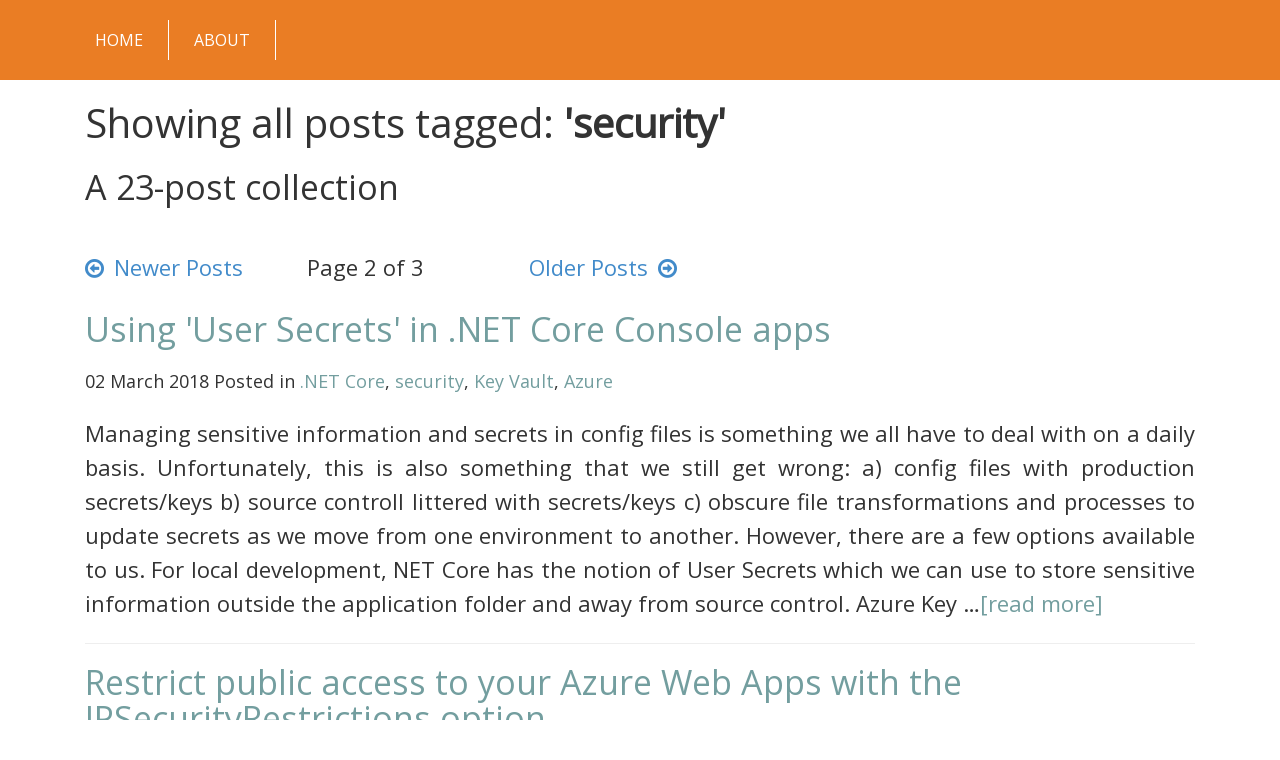

--- FILE ---
content_type: text/html; charset=utf-8
request_url: https://cmatskas.com/tag/security/page/2/
body_size: 5665
content:
<!DOCTYPE html>
<html>
    <head>
        <meta charset="utf-8" />
        <meta http-equiv="X-UA-Compatible" content="IE=edge" />
    
        <title>security - cmatskas (Page 2)</title>
        <meta name="generator" content="Bootply" />
        <meta name="HandheldFriendly" content="True" />
        <meta name="viewport" content="width=device-width, initial-scale=1.0, maximum-scale=1" />
    
        <link rel="shortcut icon" href="/favicon.ico">
    
        <link rel="stylesheet" type="text/css" href="/assets/css/bootstrap.min.css?v=c7f4871eb5" />
        <link rel="stylesheet" type="text/css" href="/assets/fonts/font-awesome-4.3.0/css/font-awesome.min.css?v=c7f4871eb5" />
        <link href="//fonts.googleapis.com/css?family=Open+Sans|Dosis:400,800" rel="stylesheet" type="text/css" />
        <!--[if lt IE 9]>
            <script src="//html5shim.googlecode.com/svn/trunk/html5.js"></script>
        <![endif]-->
        <link rel="stylesheet" type="text/css" href="/assets/css/styles.css?v=c7f4871eb5" />
        <link rel="canonical" href="https://cmatskas.com/tag/security/page/2/" />
    <meta name="referrer" content="no-referrer-when-downgrade" />
    <link rel="prev" href="https://cmatskas.com/tag/security/" />
    <link rel="next" href="https://cmatskas.com/tag/security/page/3/" />
    <meta name="generator" content="Ghost 4.44" />
    <link rel="alternate" type="application/rss+xml" title="cmatskas" href="https://cmatskas.com/rss/" />
    <script defer src="https://unpkg.com/@tryghost/portal@~1.20.0/umd/portal.min.js" data-ghost="https://cmatskas.com/" crossorigin="anonymous" type="8abbb7e6cd46e1596097326b-text/javascript"></script><style id="gh-members-styles">.gh-post-upgrade-cta-content,
.gh-post-upgrade-cta {
    display: flex;
    flex-direction: column;
    align-items: center;
    font-family: -apple-system, BlinkMacSystemFont, 'Segoe UI', Roboto, Oxygen, Ubuntu, Cantarell, 'Open Sans', 'Helvetica Neue', sans-serif;
    text-align: center;
    width: 100%;
    color: #ffffff;
    font-size: 16px;
}

.gh-post-upgrade-cta-content {
    border-radius: 8px;
    padding: 40px 4vw;
}

.gh-post-upgrade-cta h2 {
    color: #ffffff;
    font-size: 28px;
    letter-spacing: -0.2px;
    margin: 0;
    padding: 0;
}

.gh-post-upgrade-cta p {
    margin: 20px 0 0;
    padding: 0;
}

.gh-post-upgrade-cta small {
    font-size: 16px;
    letter-spacing: -0.2px;
}

.gh-post-upgrade-cta a {
    color: #ffffff;
    cursor: pointer;
    font-weight: 500;
    box-shadow: none;
    text-decoration: underline;
}

.gh-post-upgrade-cta a:hover {
    color: #ffffff;
    opacity: 0.8;
    box-shadow: none;
    text-decoration: underline;
}

.gh-post-upgrade-cta a.gh-btn {
    display: block;
    background: #ffffff;
    text-decoration: none;
    margin: 28px 0 0;
    padding: 8px 18px;
    border-radius: 4px;
    font-size: 16px;
    font-weight: 600;
}

.gh-post-upgrade-cta a.gh-btn:hover {
    opacity: 0.92;
}</style>
    <script defer src="/public/cards.min.js?v=c7f4871eb5" type="8abbb7e6cd46e1596097326b-text/javascript"></script><style>:root {--ghost-accent-color: #15171A;}</style>
    <link rel="stylesheet" type="text/css" href="/public/cards.min.css?v=c7f4871eb5">
        <script type="8abbb7e6cd46e1596097326b-text/javascript">
            (function(i,s,o,g,r,a,m){i['GoogleAnalyticsObject']=r;i[r]=i[r]||function(){
            (i[r].q=i[r].q||[]).push(arguments)},i[r].l=1*new Date();a=s.createElement(o),
            m=s.getElementsByTagName(o)[0];a.async=1;a.src=g;m.parentNode.insertBefore(a,m)
            })(window,document,'script','//www.google-analytics.com/analytics.js','ga');
        
            ga('create', 'UA-46982691-1', 'cmatskas.com');
            ga('require', 'displayfeatures');
            ga('send', 'pageview');
        </script>
    </head>
    <body class="tag-template tag-security paged nav-closed">
    
        <div class="navbar navbar-default navbar-static-top orange noborder">
    <div class="container">
        <div class="navbar-header noborder">
            <button type="button" 
                    class="navbar-toggle collapsed" 
                    data-toggle="collapse" 
                    data-target="#custom-navbar"
                    aria-expanded="false">
                <span class="sr-only">Toggle navigation</span>
                <span class="icon-bar"></span> 
                <span class="icon-bar"></span>
                <span class="icon-bar"></span> 
             </button>
        </div>
        <div class="collapse navbar-collapse" id="custom-navbar">
            <ul class="nav navbar-nav">
                    <li class="" role="presentation"><a href="https://cmatskas.com">Home</a></li>
                    <li class="" role="presentation"><a href="https://cmatskas.com/about-2-2-2/">About</a></li>
            </ul>
        </div>
    </div>
</div>

    
        <div class="site-wrapper">
            
<div class="container" role="main">
    <div>
        <div class="col-md-12">
            <h1>Showing all posts tagged: <strong>'security'</strong></h1>
            <h2>
                    A 23-post collection
            </h2>
        </div>
    </div>
    <!-- MAIN CONTENT -->
    <div id="maincontent" class="col-md-12">
        <section>
            <div class="extra-pagination inner">
    <nav class="pagination" role="navigation">
    <div class="col-md-4 text-left">
        <a href="/tag/security/"><i class="fa fa-arrow-circle-o-left fa-icon-left"></i>Newer Posts</a>
    </div>
    <div class="col-md-4 text-left">
        Page 2 of 3
    </div>
    <div class="col-md-4 text-left">
        <a href="/tag/security/page/3/">Older Posts<i class="fa fa-arrow-circle-o-right fa-icon-right"></i></a>
    </div>
</nav>
</div>

<article class="post tag-net-core tag-security tag-key-vault tag-azure no-image">
    <header class="post-header">
        <h2 class="post-title"><a href="/user-secrets-in-net-core-console-apps/">Using &#x27;User Secrets&#x27; in .NET Core  Console apps</a></h2>
    </header>
    <footer class="post-meta">
        <time class="post-date" datetime="2018-03-02">02 March 2018</time>
        Posted in <a href="/tag/net-core/">.NET Core</a>, <a href="/tag/security/">security</a>, <a href="/tag/key-vault/">Key Vault</a>, <a href="/tag/azure/">Azure</a> 
    </footer>
    <section class="post-excerpt">
        <p>Managing sensitive information and secrets in config files is something we all have to deal with on a daily basis. Unfortunately, this is also something that we still get wrong:  a) config files with production secrets/keys  b) source controll littered with secrets/keys  c) obscure file transformations and processes to update secrets as we move from one environment to another.  However, there are a few options available to us.  For local development, NET Core has the notion of User Secrets which we can use to store sensitive information outside the application folder and away from source control. Azure Key&nbsp;&hellip;<a class="read-more" href="/user-secrets-in-net-core-console-apps/">[read more]</a></p>
    </section>
</article>
<hr/>
<article class="post tag-azure tag-website tag-security tag-powershell tag-arm no-image">
    <header class="post-header">
        <h2 class="post-title"><a href="/restrict-public-access-to-your-azure-web-apps-with-the-ipsecurityrestrictions-object/">Restrict public access to your Azure Web Apps with the IPSecurityRestrictions option</a></h2>
    </header>
    <footer class="post-meta">
        <time class="post-date" datetime="2018-01-29">29 January 2018</time>
        Posted in <a href="/tag/azure/">Azure</a>, <a href="/tag/website/">Website</a>, <a href="/tag/security/">security</a>, <a href="/tag/powershell/">PowerShell</a>, <a href="/tag/arm/">ARM</a> 
    </footer>
    <section class="post-excerpt">
        <p>This is a little unknown gem that I've used a few times as I help customers secure access to their Azure Web Apps.. Traditionally, if one wants to restrict access to a website running on a VM (i.e IaaS) then they can make use of Firewalls to ensure that everything goes through a single endpoint and access is restricted. However, as we move to the cloud and further up the stack (PaaS or FaaS) we give lose some of that tight control for the benefit of using a managed service!  But what if you wanted to run your website&nbsp;&hellip;<a class="read-more" href="/restrict-public-access-to-your-azure-web-apps-with-the-ipsecurityrestrictions-object/">[read more]</a></p>
    </section>
</article>
<hr/>
<article class="post tag-azure tag-website tag-functions tag-serverless tag-security no-image">
    <header class="post-header">
        <h2 class="post-title"><a href="/enforcing-https-only-traffic-and-hsts-settings-for-azure-web-apps-and-azure-functions-2/">Enforcing HTTPS-only traffic and HSTS settings for Azure Web Apps and Azure Functions</a></h2>
    </header>
    <footer class="post-meta">
        <time class="post-date" datetime="2017-11-23">23 November 2017</time>
        Posted in <a href="/tag/azure/">Azure</a>, <a href="/tag/website/">Website</a>, <a href="/tag/functions/">Functions</a>, <a href="/tag/serverless/">Serverless</a>, <a href="/tag/security/">security</a> 
    </footer>
    <section class="post-excerpt">
        <p>I hope that by now your site is running under HTTPS. If not, you may want to read Troy Hunt's [blog post(s)](https://www.troyhunt.com/ssl-is-not-about-encryption/&quot; target=&quot;_blank ) on the subject. He does a great job explaining the WHY. If your site's running on Azure Web Apps under the default naming convention &lt;yoursitename&gt;.azurewebsites.net, you have the option to enforce HTTPS using the Azure certificate. However, this is not recommended. Most likely, you'll have your site running under a custom domain. If that's the case, you'll need a custom certificate. There are many&nbsp;&hellip;<a class="read-more" href="/enforcing-https-only-traffic-and-hsts-settings-for-azure-web-apps-and-azure-functions-2/">[read more]</a></p>
    </section>
</article>
<hr/>
<article class="post tag-ef-core tag-security no-image">
    <header class="post-header">
        <h2 class="post-title"><a href="/ef-core-string-interpolation-and-sql-injection/">EF Core, String Interpolation and SQL Injection</a></h2>
    </header>
    <footer class="post-meta">
        <time class="post-date" datetime="2017-09-24">24 September 2017</time>
        Posted in <a href="/tag/ef-core/">ef core</a>, <a href="/tag/security/">security</a> 
    </footer>
    <section class="post-excerpt">
        <p>EF Core has always provided support for inline SQL queries. This means that you could pass a T-SQL query to be executed through the current DbContext. A typical example would look like this:  var term = &quot;some search term&quot;); var blogs = db.Blogs.FromSql($&quot;SELECT * FROM dbo.Blogs WHERE Title = {term}&quot;) .OrderBy(b =&gt; b.Url) .Select(b =&gt; b.Url); This feature is great if you need to call a table function etc. I would urge that this feature is used in moderation and with careful consideration. Calling raw T-SQL requires that developers understand the potential&nbsp;&hellip;<a class="read-more" href="/ef-core-string-interpolation-and-sql-injection/">[read more]</a></p>
    </section>
</article>
<hr/>
<article class="post tag-azure tag-security tag-devops tag-arm tag-key-vault tag-ci-cd no-image">
    <header class="post-header">
        <h2 class="post-title"><a href="/secure-azure-arm-templates-with-key-vault-and-vsts/">Secure Azure ARM templates with Key Vault and VSTS</a></h2>
    </header>
    <footer class="post-meta">
        <time class="post-date" datetime="2017-06-16">16 June 2017</time>
        Posted in <a href="/tag/azure/">Azure</a>, <a href="/tag/security/">security</a>, <a href="/tag/devops/">devops</a>, <a href="/tag/arm/">ARM</a>, <a href="/tag/key-vault/">Key Vault</a>, <a href="/tag/ci-cd/">CI/CD</a> 
    </footer>
    <section class="post-excerpt">
        <p>Azure ARM templates are the recommended way for standardising and automating resource deployments to Azure. The resource manager engine that drives the current portal and is also responsible for managing your infrastructure, where everything is a resource (VMs, WebApps, CosmosDB etc). ARM templates are JSON files that describe what your infrastructure looks like and comes with some great benefits:  Infrastructure as Code Idempotent Source Control Tool flexibility Tighter security and control For this post, I would like to focus a bit on security and show you how to leverage some of the built-in Azure features to improve your overall Azure&nbsp;&hellip;<a class="read-more" href="/secure-azure-arm-templates-with-key-vault-and-vsts/">[read more]</a></p>
    </section>
</article>
<hr/>
<article class="post tag-azure tag-security tag-cors tag-storage tag-net-core no-image">
    <header class="post-header">
        <h2 class="post-title"><a href="/securing-azure-storage-tables-with-sas-authentication-and-cors-in-net/">Securing Azure Storage Tables with SAS authentication and CORS in .NET</a></h2>
    </header>
    <footer class="post-meta">
        <time class="post-date" datetime="2017-05-27">27 May 2017</time>
        Posted in <a href="/tag/azure/">Azure</a>, <a href="/tag/security/">security</a>, <a href="/tag/cors/">CORS</a>, <a href="/tag/storage/">Storage</a>, <a href="/tag/net-core/">.NET Core</a> 
    </footer>
    <section class="post-excerpt">
        <p>I'm currently working on a side project as an excuse to try some of the latest code features and functionality in [.NET Core](https://www.microsoft.com/net/download/core&quot; target=&quot;_blank). It's a small project with a couple of models and basic CRUD. The project is going to touch everything new such as ASP.NET Core 2.0 Preview, .NET Standard 2.0 Preview, [Azure Storage SDK for .NET Core](https://www.nuget.org/packages/WindowsAzure.Storage&quot; target=&quot;_blank)etc. It was a conscious decision as I wanted to see how the latest tooling and&nbsp;&hellip;<a class="read-more" href="/securing-azure-storage-tables-with-sas-authentication-and-cors-in-net/">[read more]</a></p>
    </section>
</article>
<hr/>
<article class="post tag-asp-net tag-security tag-net-core tag-key-vault no-image">
    <header class="post-header">
        <h2 class="post-title"><a href="/securing-asp-net-core-application-settings-using-azure-key-vault/">Securing ASP.NET Core application settings using Azure Key Vault</a></h2>
    </header>
    <footer class="post-meta">
        <time class="post-date" datetime="2017-01-24">24 January 2017</time>
        Posted in <a href="/tag/asp-net/">ASP.NET</a>, <a href="/tag/security/">security</a>, <a href="/tag/net-core/">.NET Core</a>, <a href="/tag/key-vault/">Key Vault</a> 
    </footer>
    <section class="post-excerpt">
        <p>Azure Key Vault is one of my favourite services, competing for first place with Azure Functions. And .NET Core is my favorite framework for writing applications. Imagine, then, my suprise when I found out that my favorite tools can now work together!  [Azure Key Vault](https://docs.microsoft.com/en-us/azure/key-vault/key-vault-get-started&quot; target=&quot;_blank ) is a cloud service for storing sensitive &quot;secrets&quot; and (encryption) &quot;keys&quot;. Key Vault is simple, easy and indispensible when developing secure applications. It helps avoid the complexity of storing sensitive information in configuration files. This can be API passwords,&nbsp;&hellip;<a class="read-more" href="/securing-asp-net-core-application-settings-using-azure-key-vault/">[read more]</a></p>
    </section>
</article>
<hr/>
<article class="post tag-security tag-windows-10 tag-troubleshooting no-image">
    <header class="post-header">
        <h2 class="post-title"><a href="/how-to-fix-bitlocker-issues-on-windows-10/">How to fix Bitlocker issues on Windows 10</a></h2>
    </header>
    <footer class="post-meta">
        <time class="post-date" datetime="2016-11-10">10 November 2016</time>
        Posted in <a href="/tag/security/">security</a>, <a href="/tag/windows-10/">Windows 10</a>, <a href="/tag/troubleshooting/">troubleshooting</a> 
    </footer>
    <section class="post-excerpt">
        <p>I like shiny new things. And when you work in tech, shiny new things are easy to acquire. Just switch to the new alpha/beta channel for your favourite toolset and you're sorted. However, all this comes with a massive disclosure: things can quite frequently go horribly wrong. But I love the excitement of trying new features and I'm quite happy to overlook any broken bits. I also do my best to report back to the developers. And for a long time I managed to ride the (innovation) wave without major issues. Ok, I had to reinstall things from time&nbsp;&hellip;<a class="read-more" href="/how-to-fix-bitlocker-issues-on-windows-10/">[read more]</a></p>
    </section>
</article>
<hr/>

<nav class="pagination" role="navigation">
    <div class="col-md-4 text-left">
        <a href="/tag/security/"><i class="fa fa-arrow-circle-o-left fa-icon-left"></i>Newer Posts</a>
    </div>
    <div class="col-md-4 text-left">
        Page 2 of 3
    </div>
    <div class="col-md-4 text-left">
        <a href="/tag/security/page/3/">Older Posts<i class="fa fa-arrow-circle-o-right fa-icon-right"></i></a>
    </div>
</nav>
        </section>
    </div>
</div>
<div class="site-footer orange">
    <footer class="container text-center">
        <section class="copyright"><a href="https://cmatskas.com">cmatskas</a> &copy; 2026</section>
    </footer>  
</div>

        </div>
    
        
    
        <script type="8abbb7e6cd46e1596097326b-text/javascript" src="/assets/js/jquery.fitvids.js?v=c7f4871eb5"></script>
        <script src="https://code.jquery.com/jquery-3.6.0.min.js" integrity="sha256-/xUj+3OJU5yExlq6GSYGSHk7tPXikynS7ogEvDej/m4=" crossorigin="anonymous" type="8abbb7e6cd46e1596097326b-text/javascript"></script>
        <script type="8abbb7e6cd46e1596097326b-text/javascript" src="/assets/js/bootstrap.min.js?v=c7f4871eb5"></script>
    <script src="/cdn-cgi/scripts/7d0fa10a/cloudflare-static/rocket-loader.min.js" data-cf-settings="8abbb7e6cd46e1596097326b-|49" defer></script><script defer src="https://static.cloudflareinsights.com/beacon.min.js/vcd15cbe7772f49c399c6a5babf22c1241717689176015" integrity="sha512-ZpsOmlRQV6y907TI0dKBHq9Md29nnaEIPlkf84rnaERnq6zvWvPUqr2ft8M1aS28oN72PdrCzSjY4U6VaAw1EQ==" data-cf-beacon='{"version":"2024.11.0","token":"a169b8868f28443ebcb02f46ad1d1788","r":1,"server_timing":{"name":{"cfCacheStatus":true,"cfEdge":true,"cfExtPri":true,"cfL4":true,"cfOrigin":true,"cfSpeedBrain":true},"location_startswith":null}}' crossorigin="anonymous"></script>
</body>
</html>


--- FILE ---
content_type: text/css; charset=UTF-8
request_url: https://cmatskas.com/assets/css/styles.css?v=c7f4871eb5
body_size: 1469
content:
* {
    margin: 0;
}
html, body {
    height: 100%;
	font-family: 'Open Sans', sans-serif;
	font-size: 22px;
    line-height: 130%;
    /*background-color:#F5F2EB;*/
}

h1, h2, h3, h4, h5, h6, .h1, .h2, .h3, .h4, .h5, .h6 {
	font-family: 'Open Sans', sans-serif;
    font-weight: 500;
    margin: 0 0 23px 0;
}

h1 {
	font-size: 40px;
	line-height: 46px;
}

h2 {
    font-size: 34px;
    line-height: 36px;
}

h3 {
    font-size: 28px;
    line-height: 30px;
    text-transform: uppercase;
    margin-top: 50px;
}

h4 {
    font-size: 24px;
    line-height: 26px;
    text-transform: uppercase;
}

p {
	line-height: 1.55em;
	margin: 0 0 23px 0;
    text-align: justify;
}

ul ol {
    margin-bottom: 30px !important;
}

blockquote {
    margin-bottom: 1.5em;
    border-left: 3px solid #739e9f;
    background-color: #f7f7f7;
    padding: 1em;
    font-size: 90%;
    overflow: auto;
}

.page-wrap {
  min-height: 100%;
  /* equal to footer height */
    margin-bottom: -75px; 
}
.page-wrap:after {
  content: "";
  display: block;
}
.site-footer, .page-wrap:after {
  /* .push must be the same height as footer */
    height: 75px; 
}
.site-footer {
  background: #EA7D24;
}
.noborder{
	border:0; 	
	border-color:transparent;
}

.navbar-nav li{
	border-right:1px #ffffff solid;
	margin-top:20px;
	margin-bottom:20px;
	background:none;
	padding:10px;
	font-family: 'Open Sans', sans-serif;
	font-size: 16px;
	line-height: 18px;
	text-transform: uppercase;
}

.navbar-nav li a:link, .navbar-nav li a:visited, .navbar-nav li a:active{
color:#ffffff;	
}

.navbar-default .navbar-nav>li>a:hover, .navbar-default .navbar-nav>li>a:focus{
	color: #753A00;
}

.navbar-default .navbar-nav>.active>a, .navbar-default .navbar-nav>.active>a:hover, .navbar-default .navbar-nav>.active>a:focus {
	color:#753A00;
	font-weight:bold;
	background:none;
}

li.noborder{
	border:0; 	
	border-color:transparent;
}
.form-group{
    margin-bottom:0;	
}

.navbar-nav>li>a{
	padding-top:0;
	padding-bottom:0;
}
.hidden{
	display:none;	
}
.stripped{
	display:inline-block;
	background-color:#EA7D24;
	border:solid #EA7D24 1px;
	color:#ffffff;
}
.stripped:hover{
	background-color:#EA7D24;
	border:solid #EA7D24 1px;
	color:#753A00;
}
.form-control{
	width:80%;
display:inline-block;	
}
.orange {
	background-color:#EA7D24;
}
.blue {
	background-color:#739e9f;
}
.white_text{
	color:#ffffff;	
}
.blue_text {
	color:#739e9f;
}
.orange_text {
	color:#EA7D24;
}
.grey_text{
	color:#333333;	
}
.headerbg {
  background: url('../images/headerimage.jpg') no-repeat center center;
  position: relative;
  width: 100%;
  height: 393px; /*same heightHeight */
  top:-20px;
}

.headertitle {
  height: 393px;
  color: white;
  text-shadow: #444 0 1px 1px;
  background:transparent;
  position:absolute;
  left:61%;
  top:50px;
}

.up20{
	margin-top:-20px;	
}
.icons{
	font-size:2.1em;	
	margin-top:0.25em;
}

.icons li a i{
	color:#ffffff;
}

.icons li a:link i, icons li a:visited i, icons li a:active i{
	color:#ffffff;
	margin-left:19%;
	margin-right:19%;
}
.icons li a:hover i{
	color:#2B3E3F;	
}
button{
	border:0;
	background:#EA7D24;
	padding:10px;
	color:#ffffff;
	font-size:1em;
	
}
button:hover {
	background:#753A00;
}

aside button{
width:100%	
}

.form-group-newsletter {
margin-top:20px;
	
}

.form-group-newsletter input{
width:200px;	
}

.post-excerpt p{
	text-align: justify;
}

.post-meta {
	font-family: 'Open Sans', sans-serif;
	font-size: 18px;
	line-height: 23px;
	margin: 0 0 23px 0;
}

.page-number{
	font-family: 'Open Sans', sans-serif;
	font-size: 16px;
	line-height: 18px;
}

article a{
	color:#739e9f;
}

article a:hover{
	color:#2B3E3F;
}

article{
	width:100%;	
}

#events{
	margin-bottom:30px;	
}

.post-comments-count {
	color:#EA7D24;
	font-weight:500;
}

.post-template .content {
    overflow: hidden;
}

.post-content img {
    display: block;
    max-width: 70%;
    height: auto;
    padding: 0.6em 0;
    /* Centers an image by (1) pushing its left edge to the
       center of its container and (2) shifting the entire image
       in the opposite direction by half its own width.
       Works for images that are larger than their containers. */
    position: relative;
    left: 50%;
    -webkit-transform: translateX(-50%); /* for Safari and iOS */
    -ms-transform: translateX(-50%); /* for IE9 */
    transform: translateX(-50%);
}

.post-content iframe {
    position: relative;
    left: 50%;
    -webkit-transform: translateX(-50%);
    -ms-transform: translateX(-50%);
    transform: translateX(-50%);
}

.copyright a {
	color:#ffffff;
}

code, tt {
    padding: 1px 3px;
    font-family: Inconsolata, monospace, sans-serif;
    font-size: 0.85em;
    white-space: pre-wrap;
    border: #E3EDF3 1px solid;
    background: #F7FAFB;
    border-radius: 2px;
}

pre {
    -moz-box-sizing: border-box;
    box-sizing: border-box;
    margin: 0 0 1.75em 0;
    border: #E3EDF3 1px solid;
    width: 100%;
    padding: 10px;
    font-family: Inconsolata, monospace, sans-serif;
    font-size: 0.85em;
    white-space: pre;
    overflow: auto;
    background: #F7FAFB;
    border-radius: 3px;
}

pre code, pre tt {
    font-size: inherit;
    white-space: pre-wrap;
    background: transparent;
    border: none;
    padding: 0;
}

kbd {
    display: inline-block;
    margin-bottom: 0.4em;
    padding: 1px 8px;
    border: #CCC 1px solid;
    color: #666;
    text-shadow: #FFF 0 1px 0;
    font-size: 0.9em;
    font-weight: 700;
    background: #F4F4F4;
    border-radius: 4px;
    box-shadow:
        0 1px 0 rgba(0, 0, 0, 0.2),
        0 1px 0 0 #fff inset;
}

aside{
    margin-bottom: 100px;
}

aside a{
    font-size: 0.8em;
	color:#739e9f;
}

aside a:hover{
	color:#2B3E3F;
}

.vertical {
    display: table-cell;
    vertical-align: middle;
}

.pagination{
    margin:25px 0 25px -15px;
    width:60%
}

.fa-icon-left{
    margin-right:10px;
}

.fa-icon-right{
    margin-left:10px
}s

.gist {
    font-size:17px important;
}

.gist .blob-num{
    font-size: 17px !important;
}

.gist .blob-code-inner{
    font-size: 17px !important;
}

--- FILE ---
content_type: text/plain
request_url: https://www.google-analytics.com/j/collect?v=1&_v=j102&a=187368728&t=pageview&_s=1&dl=https%3A%2F%2Fcmatskas.com%2Ftag%2Fsecurity%2Fpage%2F2%2F&ul=en-us%40posix&dt=security%20-%20cmatskas%20(Page%202)&sr=1280x720&vp=1280x720&_u=IGBAgAABAAAAACAAI~&jid=489488341&gjid=722278608&cid=1228197417.1769021126&tid=UA-46982691-1&_gid=1310470551.1769021126&_slc=1&z=69349311
body_size: -450
content:
2,cG-LGYCMBSTZ6